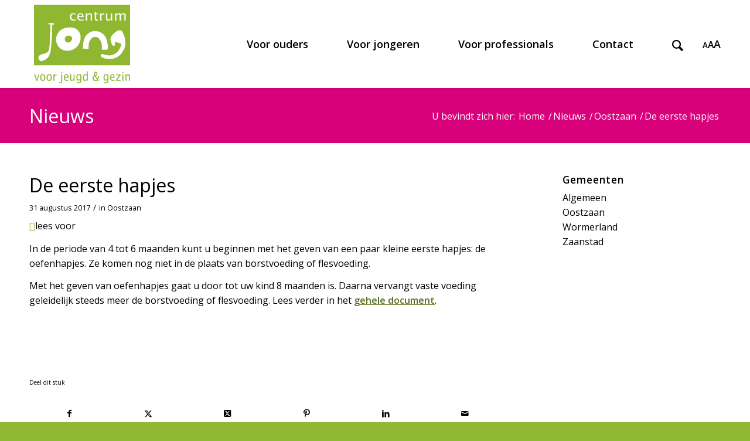

--- FILE ---
content_type: text/html; charset=UTF-8
request_url: https://www.centrumjong.nl/de-eerste-hapjes/
body_size: 12755
content:
<!DOCTYPE html>
<html lang="nl-NL" class="html_stretched responsive av-preloader-disabled  html_header_top html_logo_left html_main_nav_header html_menu_right html_custom html_header_sticky html_header_shrinking_disabled html_mobile_menu_tablet html_header_searchicon html_content_align_center html_header_unstick_top html_header_stretch_disabled html_minimal_header html_minimal_header_shadow html_av-submenu-hidden html_av-submenu-display-click html_av-overlay-side html_av-overlay-side-classic html_av-submenu-clone html_entry_id_453 av-cookies-no-cookie-consent av-no-preview av-default-lightbox html_text_menu_active av-mobile-menu-switch-default">
<head>
<meta charset="UTF-8" />


<!-- mobile setting -->
<meta name="viewport" content="width=device-width, initial-scale=1">

<!-- Scripts/CSS and wp_head hook -->
<meta name='robots' content='index, follow, max-image-preview:large, max-snippet:-1, max-video-preview:-1' />
	<style>img:is([sizes="auto" i], [sizes^="auto," i]) { contain-intrinsic-size: 3000px 1500px }</style>
	
	<!-- This site is optimized with the Yoast SEO plugin v26.7 - https://yoast.com/wordpress/plugins/seo/ -->
	<title>De eerste hapjes - Centrum Jong</title>
	<link rel="canonical" href="https://www.centrumjong.nl/de-eerste-hapjes/" />
	<meta property="og:locale" content="nl_NL" />
	<meta property="og:type" content="article" />
	<meta property="og:title" content="De eerste hapjes - Centrum Jong" />
	<meta property="og:description" content="In de periode van 4 tot 6 maanden kunt u beginnen met het geven van een paar kleine eerste hapjes: de oefenhapjes. Ze komen nog niet in de plaats van borstvoeding of flesvoeding. Lees verder De eerste hapjes" />
	<meta property="og:url" content="https://www.centrumjong.nl/de-eerste-hapjes/" />
	<meta property="og:site_name" content="Centrum Jong" />
	<meta property="article:published_time" content="2017-08-30T22:00:00+00:00" />
	<meta property="article:modified_time" content="2018-09-18T15:27:02+00:00" />
	<meta name="author" content="sowmedia" />
	<meta name="twitter:card" content="summary_large_image" />
	<meta name="twitter:label1" content="Geschreven door" />
	<meta name="twitter:data1" content="sowmedia" />
	<script type="application/ld+json" class="yoast-schema-graph">{"@context":"https://schema.org","@graph":[{"@type":"Article","@id":"https://www.centrumjong.nl/de-eerste-hapjes/#article","isPartOf":{"@id":"https://www.centrumjong.nl/de-eerste-hapjes/"},"author":{"name":"sowmedia","@id":"https://www.centrumjong.nl/#/schema/person/650dd95acc62dcaa5e8bdb229aad78fa"},"headline":"De eerste hapjes","datePublished":"2017-08-30T22:00:00+00:00","dateModified":"2018-09-18T15:27:02+00:00","mainEntityOfPage":{"@id":"https://www.centrumjong.nl/de-eerste-hapjes/"},"wordCount":64,"articleSection":["Oostzaan"],"inLanguage":"nl-NL"},{"@type":"WebPage","@id":"https://www.centrumjong.nl/de-eerste-hapjes/","url":"https://www.centrumjong.nl/de-eerste-hapjes/","name":"De eerste hapjes - Centrum Jong","isPartOf":{"@id":"https://www.centrumjong.nl/#website"},"datePublished":"2017-08-30T22:00:00+00:00","dateModified":"2018-09-18T15:27:02+00:00","author":{"@id":"https://www.centrumjong.nl/#/schema/person/650dd95acc62dcaa5e8bdb229aad78fa"},"breadcrumb":{"@id":"https://www.centrumjong.nl/de-eerste-hapjes/#breadcrumb"},"inLanguage":"nl-NL","potentialAction":[{"@type":"ReadAction","target":["https://www.centrumjong.nl/de-eerste-hapjes/"]}]},{"@type":"BreadcrumbList","@id":"https://www.centrumjong.nl/de-eerste-hapjes/#breadcrumb","itemListElement":[{"@type":"ListItem","position":1,"name":"Home","item":"https://www.centrumjong.nl/home/"},{"@type":"ListItem","position":2,"name":"De eerste hapjes"}]},{"@type":"WebSite","@id":"https://www.centrumjong.nl/#website","url":"https://www.centrumjong.nl/","name":"Centrum Jong","description":"","potentialAction":[{"@type":"SearchAction","target":{"@type":"EntryPoint","urlTemplate":"https://www.centrumjong.nl/?s={search_term_string}"},"query-input":{"@type":"PropertyValueSpecification","valueRequired":true,"valueName":"search_term_string"}}],"inLanguage":"nl-NL"},{"@type":"Person","@id":"https://www.centrumjong.nl/#/schema/person/650dd95acc62dcaa5e8bdb229aad78fa","name":"sowmedia","image":{"@type":"ImageObject","inLanguage":"nl-NL","@id":"https://www.centrumjong.nl/#/schema/person/image/","url":"https://secure.gravatar.com/avatar/b95b1b5df6822223b2d7ad6fc632b8ce18523cd4a65744f08673db9673531a5a?s=96&d=mm&r=g","contentUrl":"https://secure.gravatar.com/avatar/b95b1b5df6822223b2d7ad6fc632b8ce18523cd4a65744f08673db9673531a5a?s=96&d=mm&r=g","caption":"sowmedia"},"description":"WordPress internetbureau Sowmedia uit Rotterdam ontwikkelt, host en beheert WordPress websites voor kleine ondernemers tot beursgenoteerde multinationals. Ze houden WordPress websites up-to-date en helpen bij de doorontwikkeling.","sameAs":["https://www.sowmedia.nl/"],"url":"https://www.centrumjong.nl/author/sowmedia/"}]}</script>
	<!-- / Yoast SEO plugin. -->


<link rel="alternate" type="application/rss+xml" title="Centrum Jong &raquo; feed" href="https://www.centrumjong.nl/feed/" />
<link rel="alternate" type="application/rss+xml" title="Centrum Jong &raquo; reacties feed" href="https://www.centrumjong.nl/comments/feed/" />
<link rel="alternate" type="application/rss+xml" title="Centrum Jong &raquo; De eerste hapjes reacties feed" href="https://www.centrumjong.nl/de-eerste-hapjes/feed/" />

<!-- google webfont font replacement -->

			<script type='text/javascript'>

				(function() {

					/*	check if webfonts are disabled by user setting via cookie - or user must opt in.	*/
					var html = document.getElementsByTagName('html')[0];
					var cookie_check = html.className.indexOf('av-cookies-needs-opt-in') >= 0 || html.className.indexOf('av-cookies-can-opt-out') >= 0;
					var allow_continue = true;
					var silent_accept_cookie = html.className.indexOf('av-cookies-user-silent-accept') >= 0;

					if( cookie_check && ! silent_accept_cookie )
					{
						if( ! document.cookie.match(/aviaCookieConsent/) || html.className.indexOf('av-cookies-session-refused') >= 0 )
						{
							allow_continue = false;
						}
						else
						{
							if( ! document.cookie.match(/aviaPrivacyRefuseCookiesHideBar/) )
							{
								allow_continue = false;
							}
							else if( ! document.cookie.match(/aviaPrivacyEssentialCookiesEnabled/) )
							{
								allow_continue = false;
							}
							else if( document.cookie.match(/aviaPrivacyGoogleWebfontsDisabled/) )
							{
								allow_continue = false;
							}
						}
					}

					if( allow_continue )
					{
						var f = document.createElement('link');

						f.type 	= 'text/css';
						f.rel 	= 'stylesheet';
						f.href 	= 'https://fonts.googleapis.com/css?family=Open+Sans:400,600&display=auto';
						f.id 	= 'avia-google-webfont';

						document.getElementsByTagName('head')[0].appendChild(f);
					}
				})();

			</script>
			<link rel='stylesheet' id='wp-block-library-css' href='https://www.centrumjong.nl/wp-includes/css/dist/block-library/style.min.css?ver=a298cb3f9fe2d47d196b9b97ea67bc10' type='text/css' media='all' />
<style id='collapsing-categories-style-inline-css' type='text/css'>


</style>
<style id='global-styles-inline-css' type='text/css'>
:root{--wp--preset--aspect-ratio--square: 1;--wp--preset--aspect-ratio--4-3: 4/3;--wp--preset--aspect-ratio--3-4: 3/4;--wp--preset--aspect-ratio--3-2: 3/2;--wp--preset--aspect-ratio--2-3: 2/3;--wp--preset--aspect-ratio--16-9: 16/9;--wp--preset--aspect-ratio--9-16: 9/16;--wp--preset--color--black: #000000;--wp--preset--color--cyan-bluish-gray: #abb8c3;--wp--preset--color--white: #ffffff;--wp--preset--color--pale-pink: #f78da7;--wp--preset--color--vivid-red: #cf2e2e;--wp--preset--color--luminous-vivid-orange: #ff6900;--wp--preset--color--luminous-vivid-amber: #fcb900;--wp--preset--color--light-green-cyan: #7bdcb5;--wp--preset--color--vivid-green-cyan: #00d084;--wp--preset--color--pale-cyan-blue: #8ed1fc;--wp--preset--color--vivid-cyan-blue: #0693e3;--wp--preset--color--vivid-purple: #9b51e0;--wp--preset--color--metallic-red: #b02b2c;--wp--preset--color--maximum-yellow-red: #edae44;--wp--preset--color--yellow-sun: #eeee22;--wp--preset--color--palm-leaf: #83a846;--wp--preset--color--aero: #7bb0e7;--wp--preset--color--old-lavender: #745f7e;--wp--preset--color--steel-teal: #5f8789;--wp--preset--color--raspberry-pink: #d65799;--wp--preset--color--medium-turquoise: #4ecac2;--wp--preset--gradient--vivid-cyan-blue-to-vivid-purple: linear-gradient(135deg,rgba(6,147,227,1) 0%,rgb(155,81,224) 100%);--wp--preset--gradient--light-green-cyan-to-vivid-green-cyan: linear-gradient(135deg,rgb(122,220,180) 0%,rgb(0,208,130) 100%);--wp--preset--gradient--luminous-vivid-amber-to-luminous-vivid-orange: linear-gradient(135deg,rgba(252,185,0,1) 0%,rgba(255,105,0,1) 100%);--wp--preset--gradient--luminous-vivid-orange-to-vivid-red: linear-gradient(135deg,rgba(255,105,0,1) 0%,rgb(207,46,46) 100%);--wp--preset--gradient--very-light-gray-to-cyan-bluish-gray: linear-gradient(135deg,rgb(238,238,238) 0%,rgb(169,184,195) 100%);--wp--preset--gradient--cool-to-warm-spectrum: linear-gradient(135deg,rgb(74,234,220) 0%,rgb(151,120,209) 20%,rgb(207,42,186) 40%,rgb(238,44,130) 60%,rgb(251,105,98) 80%,rgb(254,248,76) 100%);--wp--preset--gradient--blush-light-purple: linear-gradient(135deg,rgb(255,206,236) 0%,rgb(152,150,240) 100%);--wp--preset--gradient--blush-bordeaux: linear-gradient(135deg,rgb(254,205,165) 0%,rgb(254,45,45) 50%,rgb(107,0,62) 100%);--wp--preset--gradient--luminous-dusk: linear-gradient(135deg,rgb(255,203,112) 0%,rgb(199,81,192) 50%,rgb(65,88,208) 100%);--wp--preset--gradient--pale-ocean: linear-gradient(135deg,rgb(255,245,203) 0%,rgb(182,227,212) 50%,rgb(51,167,181) 100%);--wp--preset--gradient--electric-grass: linear-gradient(135deg,rgb(202,248,128) 0%,rgb(113,206,126) 100%);--wp--preset--gradient--midnight: linear-gradient(135deg,rgb(2,3,129) 0%,rgb(40,116,252) 100%);--wp--preset--font-size--small: 1rem;--wp--preset--font-size--medium: 1.125rem;--wp--preset--font-size--large: 1.75rem;--wp--preset--font-size--x-large: clamp(1.75rem, 3vw, 2.25rem);--wp--preset--spacing--20: 0.44rem;--wp--preset--spacing--30: 0.67rem;--wp--preset--spacing--40: 1rem;--wp--preset--spacing--50: 1.5rem;--wp--preset--spacing--60: 2.25rem;--wp--preset--spacing--70: 3.38rem;--wp--preset--spacing--80: 5.06rem;--wp--preset--shadow--natural: 6px 6px 9px rgba(0, 0, 0, 0.2);--wp--preset--shadow--deep: 12px 12px 50px rgba(0, 0, 0, 0.4);--wp--preset--shadow--sharp: 6px 6px 0px rgba(0, 0, 0, 0.2);--wp--preset--shadow--outlined: 6px 6px 0px -3px rgba(255, 255, 255, 1), 6px 6px rgba(0, 0, 0, 1);--wp--preset--shadow--crisp: 6px 6px 0px rgba(0, 0, 0, 1);}:root { --wp--style--global--content-size: 800px;--wp--style--global--wide-size: 1130px; }:where(body) { margin: 0; }.wp-site-blocks > .alignleft { float: left; margin-right: 2em; }.wp-site-blocks > .alignright { float: right; margin-left: 2em; }.wp-site-blocks > .aligncenter { justify-content: center; margin-left: auto; margin-right: auto; }:where(.is-layout-flex){gap: 0.5em;}:where(.is-layout-grid){gap: 0.5em;}.is-layout-flow > .alignleft{float: left;margin-inline-start: 0;margin-inline-end: 2em;}.is-layout-flow > .alignright{float: right;margin-inline-start: 2em;margin-inline-end: 0;}.is-layout-flow > .aligncenter{margin-left: auto !important;margin-right: auto !important;}.is-layout-constrained > .alignleft{float: left;margin-inline-start: 0;margin-inline-end: 2em;}.is-layout-constrained > .alignright{float: right;margin-inline-start: 2em;margin-inline-end: 0;}.is-layout-constrained > .aligncenter{margin-left: auto !important;margin-right: auto !important;}.is-layout-constrained > :where(:not(.alignleft):not(.alignright):not(.alignfull)){max-width: var(--wp--style--global--content-size);margin-left: auto !important;margin-right: auto !important;}.is-layout-constrained > .alignwide{max-width: var(--wp--style--global--wide-size);}body .is-layout-flex{display: flex;}.is-layout-flex{flex-wrap: wrap;align-items: center;}.is-layout-flex > :is(*, div){margin: 0;}body .is-layout-grid{display: grid;}.is-layout-grid > :is(*, div){margin: 0;}body{padding-top: 0px;padding-right: 0px;padding-bottom: 0px;padding-left: 0px;}a:where(:not(.wp-element-button)){text-decoration: underline;}:root :where(.wp-element-button, .wp-block-button__link){background-color: #32373c;border-width: 0;color: #fff;font-family: inherit;font-size: inherit;line-height: inherit;padding: calc(0.667em + 2px) calc(1.333em + 2px);text-decoration: none;}.has-black-color{color: var(--wp--preset--color--black) !important;}.has-cyan-bluish-gray-color{color: var(--wp--preset--color--cyan-bluish-gray) !important;}.has-white-color{color: var(--wp--preset--color--white) !important;}.has-pale-pink-color{color: var(--wp--preset--color--pale-pink) !important;}.has-vivid-red-color{color: var(--wp--preset--color--vivid-red) !important;}.has-luminous-vivid-orange-color{color: var(--wp--preset--color--luminous-vivid-orange) !important;}.has-luminous-vivid-amber-color{color: var(--wp--preset--color--luminous-vivid-amber) !important;}.has-light-green-cyan-color{color: var(--wp--preset--color--light-green-cyan) !important;}.has-vivid-green-cyan-color{color: var(--wp--preset--color--vivid-green-cyan) !important;}.has-pale-cyan-blue-color{color: var(--wp--preset--color--pale-cyan-blue) !important;}.has-vivid-cyan-blue-color{color: var(--wp--preset--color--vivid-cyan-blue) !important;}.has-vivid-purple-color{color: var(--wp--preset--color--vivid-purple) !important;}.has-metallic-red-color{color: var(--wp--preset--color--metallic-red) !important;}.has-maximum-yellow-red-color{color: var(--wp--preset--color--maximum-yellow-red) !important;}.has-yellow-sun-color{color: var(--wp--preset--color--yellow-sun) !important;}.has-palm-leaf-color{color: var(--wp--preset--color--palm-leaf) !important;}.has-aero-color{color: var(--wp--preset--color--aero) !important;}.has-old-lavender-color{color: var(--wp--preset--color--old-lavender) !important;}.has-steel-teal-color{color: var(--wp--preset--color--steel-teal) !important;}.has-raspberry-pink-color{color: var(--wp--preset--color--raspberry-pink) !important;}.has-medium-turquoise-color{color: var(--wp--preset--color--medium-turquoise) !important;}.has-black-background-color{background-color: var(--wp--preset--color--black) !important;}.has-cyan-bluish-gray-background-color{background-color: var(--wp--preset--color--cyan-bluish-gray) !important;}.has-white-background-color{background-color: var(--wp--preset--color--white) !important;}.has-pale-pink-background-color{background-color: var(--wp--preset--color--pale-pink) !important;}.has-vivid-red-background-color{background-color: var(--wp--preset--color--vivid-red) !important;}.has-luminous-vivid-orange-background-color{background-color: var(--wp--preset--color--luminous-vivid-orange) !important;}.has-luminous-vivid-amber-background-color{background-color: var(--wp--preset--color--luminous-vivid-amber) !important;}.has-light-green-cyan-background-color{background-color: var(--wp--preset--color--light-green-cyan) !important;}.has-vivid-green-cyan-background-color{background-color: var(--wp--preset--color--vivid-green-cyan) !important;}.has-pale-cyan-blue-background-color{background-color: var(--wp--preset--color--pale-cyan-blue) !important;}.has-vivid-cyan-blue-background-color{background-color: var(--wp--preset--color--vivid-cyan-blue) !important;}.has-vivid-purple-background-color{background-color: var(--wp--preset--color--vivid-purple) !important;}.has-metallic-red-background-color{background-color: var(--wp--preset--color--metallic-red) !important;}.has-maximum-yellow-red-background-color{background-color: var(--wp--preset--color--maximum-yellow-red) !important;}.has-yellow-sun-background-color{background-color: var(--wp--preset--color--yellow-sun) !important;}.has-palm-leaf-background-color{background-color: var(--wp--preset--color--palm-leaf) !important;}.has-aero-background-color{background-color: var(--wp--preset--color--aero) !important;}.has-old-lavender-background-color{background-color: var(--wp--preset--color--old-lavender) !important;}.has-steel-teal-background-color{background-color: var(--wp--preset--color--steel-teal) !important;}.has-raspberry-pink-background-color{background-color: var(--wp--preset--color--raspberry-pink) !important;}.has-medium-turquoise-background-color{background-color: var(--wp--preset--color--medium-turquoise) !important;}.has-black-border-color{border-color: var(--wp--preset--color--black) !important;}.has-cyan-bluish-gray-border-color{border-color: var(--wp--preset--color--cyan-bluish-gray) !important;}.has-white-border-color{border-color: var(--wp--preset--color--white) !important;}.has-pale-pink-border-color{border-color: var(--wp--preset--color--pale-pink) !important;}.has-vivid-red-border-color{border-color: var(--wp--preset--color--vivid-red) !important;}.has-luminous-vivid-orange-border-color{border-color: var(--wp--preset--color--luminous-vivid-orange) !important;}.has-luminous-vivid-amber-border-color{border-color: var(--wp--preset--color--luminous-vivid-amber) !important;}.has-light-green-cyan-border-color{border-color: var(--wp--preset--color--light-green-cyan) !important;}.has-vivid-green-cyan-border-color{border-color: var(--wp--preset--color--vivid-green-cyan) !important;}.has-pale-cyan-blue-border-color{border-color: var(--wp--preset--color--pale-cyan-blue) !important;}.has-vivid-cyan-blue-border-color{border-color: var(--wp--preset--color--vivid-cyan-blue) !important;}.has-vivid-purple-border-color{border-color: var(--wp--preset--color--vivid-purple) !important;}.has-metallic-red-border-color{border-color: var(--wp--preset--color--metallic-red) !important;}.has-maximum-yellow-red-border-color{border-color: var(--wp--preset--color--maximum-yellow-red) !important;}.has-yellow-sun-border-color{border-color: var(--wp--preset--color--yellow-sun) !important;}.has-palm-leaf-border-color{border-color: var(--wp--preset--color--palm-leaf) !important;}.has-aero-border-color{border-color: var(--wp--preset--color--aero) !important;}.has-old-lavender-border-color{border-color: var(--wp--preset--color--old-lavender) !important;}.has-steel-teal-border-color{border-color: var(--wp--preset--color--steel-teal) !important;}.has-raspberry-pink-border-color{border-color: var(--wp--preset--color--raspberry-pink) !important;}.has-medium-turquoise-border-color{border-color: var(--wp--preset--color--medium-turquoise) !important;}.has-vivid-cyan-blue-to-vivid-purple-gradient-background{background: var(--wp--preset--gradient--vivid-cyan-blue-to-vivid-purple) !important;}.has-light-green-cyan-to-vivid-green-cyan-gradient-background{background: var(--wp--preset--gradient--light-green-cyan-to-vivid-green-cyan) !important;}.has-luminous-vivid-amber-to-luminous-vivid-orange-gradient-background{background: var(--wp--preset--gradient--luminous-vivid-amber-to-luminous-vivid-orange) !important;}.has-luminous-vivid-orange-to-vivid-red-gradient-background{background: var(--wp--preset--gradient--luminous-vivid-orange-to-vivid-red) !important;}.has-very-light-gray-to-cyan-bluish-gray-gradient-background{background: var(--wp--preset--gradient--very-light-gray-to-cyan-bluish-gray) !important;}.has-cool-to-warm-spectrum-gradient-background{background: var(--wp--preset--gradient--cool-to-warm-spectrum) !important;}.has-blush-light-purple-gradient-background{background: var(--wp--preset--gradient--blush-light-purple) !important;}.has-blush-bordeaux-gradient-background{background: var(--wp--preset--gradient--blush-bordeaux) !important;}.has-luminous-dusk-gradient-background{background: var(--wp--preset--gradient--luminous-dusk) !important;}.has-pale-ocean-gradient-background{background: var(--wp--preset--gradient--pale-ocean) !important;}.has-electric-grass-gradient-background{background: var(--wp--preset--gradient--electric-grass) !important;}.has-midnight-gradient-background{background: var(--wp--preset--gradient--midnight) !important;}.has-small-font-size{font-size: var(--wp--preset--font-size--small) !important;}.has-medium-font-size{font-size: var(--wp--preset--font-size--medium) !important;}.has-large-font-size{font-size: var(--wp--preset--font-size--large) !important;}.has-x-large-font-size{font-size: var(--wp--preset--font-size--x-large) !important;}
:where(.wp-block-post-template.is-layout-flex){gap: 1.25em;}:where(.wp-block-post-template.is-layout-grid){gap: 1.25em;}
:where(.wp-block-columns.is-layout-flex){gap: 2em;}:where(.wp-block-columns.is-layout-grid){gap: 2em;}
:root :where(.wp-block-pullquote){font-size: 1.5em;line-height: 1.6;}
</style>
<link rel='stylesheet' id='sowmedia-posttemplates-css' href='https://www.centrumjong.nl/wp-content/uploads/lessify-cache/sowmedia-posttemplates.css?ver=1713772298' type='text/css' media='all' />
<link rel='stylesheet' id='wpa-style-css' href='https://www.centrumjong.nl/wp-content/plugins/wp-accessibility/css/wpa-style.css?ver=2.2.6' type='text/css' media='all' />
<style id='wpa-style-inline-css' type='text/css'>
:root { --admin-bar-top : 7px; }
</style>
<link rel='stylesheet' id='searchwp-forms-css' href='https://www.centrumjong.nl/wp-content/plugins/searchwp/assets/css/frontend/search-forms.min.css?ver=4.5.6' type='text/css' media='all' />
<link rel='stylesheet' id='enfold-plus-styles-css' href='https://www.centrumjong.nl/wp-content/plugins/enfold-plus/assets/css/enfold-plus.min.css' type='text/css' media='all' />
<link rel='stylesheet' id='avia-merged-styles-css' href='https://www.centrumjong.nl/wp-content/uploads/dynamic_avia/avia-merged-styles-68b64a99ab1eb41cf418732501830624---69643ba1be749.css' type='text/css' media='all' />
<link rel='stylesheet' id='less-style-css' href='https://www.centrumjong.nl/wp-content/uploads/lessify-cache/less-style.css?ver=1711445930' type='text/css' media='all' />
<script type="text/javascript" src="https://www.centrumjong.nl/wp-includes/js/jquery/jquery.min.js?ver=3.7.1" id="jquery-core-js"></script>
<script type="text/javascript" src="https://www.centrumjong.nl/wp-includes/js/jquery/jquery-migrate.min.js?ver=3.4.1" id="jquery-migrate-js"></script>
<script type="text/javascript" src="https://www.centrumjong.nl/wp-content/uploads/dynamic_avia/avia-head-scripts-a54dfd12c44c37e59937716eccb9e1a4---69643ba1abac6.js" id="avia-head-scripts-js"></script>
<script type="text/javascript" src="https://www.centrumjong.nl/wp-content/themes/enfold-child/assets/js/fluidtextresizer.js?ver=1.0" id="fluidtextresizer-js"></script>
<script type="text/javascript" src="https://www.centrumjong.nl/wp-content/themes/enfold-child/assets/js/youtube-ratiofix.js?ver=1.0" id="youtube-ratiofix-js"></script>
<link rel="https://api.w.org/" href="https://www.centrumjong.nl/wp-json/" /><link rel="alternate" title="JSON" type="application/json" href="https://www.centrumjong.nl/wp-json/wp/v2/posts/453" />
<link rel='shortlink' href='https://www.centrumjong.nl/?p=453' />
<link rel="alternate" title="oEmbed (JSON)" type="application/json+oembed" href="https://www.centrumjong.nl/wp-json/oembed/1.0/embed?url=https%3A%2F%2Fwww.centrumjong.nl%2Fde-eerste-hapjes%2F" />
<link rel="alternate" title="oEmbed (XML)" type="text/xml+oembed" href="https://www.centrumjong.nl/wp-json/oembed/1.0/embed?url=https%3A%2F%2Fwww.centrumjong.nl%2Fde-eerste-hapjes%2F&#038;format=xml" />
<script type="text/javascript" src="//f1-eu.readspeaker.com/script/10215/webReader/webReader.js?pids=wr"></script>
<!-- Google tag (gtag.js) --> 
<script async src="https://www.googletagmanager.com/gtag/js?id=G-CL4J3Z6374"></script> <script> window.dataLayer = window.dataLayer || []; function gtag(){dataLayer.push(arguments);} gtag('js', new Date()); gtag('config', 'G-CL4J3Z6374'); </script>
<!-- end Google tag (gtag.js) -->
<link rel="profile" href="https://gmpg.org/xfn/11" />
<link rel="alternate" type="application/rss+xml" title="Centrum Jong RSS2 Feed" href="https://www.centrumjong.nl/feed/" />
<link rel="pingback" href="https://www.centrumjong.nl/xmlrpc.php" />

<style type='text/css' media='screen'>
 #top #header_main > .container, #top #header_main > .container .main_menu  .av-main-nav > li > a, #top #header_main #menu-item-shop .cart_dropdown_link{ height:150px; line-height: 150px; }
 .html_top_nav_header .av-logo-container{ height:150px;  }
 .html_header_top.html_header_sticky #top #wrap_all #main{ padding-top:150px; } 
</style>
<!--[if lt IE 9]><script src="https://www.centrumjong.nl/wp-content/themes/enfold/js/html5shiv.js"></script><![endif]-->


<!-- To speed up the rendering and to display the site as fast as possible to the user we include some styles and scripts for above the fold content inline -->
<script type="text/javascript">'use strict';var avia_is_mobile=!1;if(/Android|webOS|iPhone|iPad|iPod|BlackBerry|IEMobile|Opera Mini/i.test(navigator.userAgent)&&'ontouchstart' in document.documentElement){avia_is_mobile=!0;document.documentElement.className+=' avia_mobile '}
else{document.documentElement.className+=' avia_desktop '};document.documentElement.className+=' js_active ';(function(){var e=['-webkit-','-moz-','-ms-',''],n='',o=!1,a=!1;for(var t in e){if(e[t]+'transform' in document.documentElement.style){o=!0;n=e[t]+'transform'};if(e[t]+'perspective' in document.documentElement.style){a=!0}};if(o){document.documentElement.className+=' avia_transform '};if(a){document.documentElement.className+=' avia_transform3d '};if(typeof document.getElementsByClassName=='function'&&typeof document.documentElement.getBoundingClientRect=='function'&&avia_is_mobile==!1){if(n&&window.innerHeight>0){setTimeout(function(){var e=0,o={},a=0,t=document.getElementsByClassName('av-parallax'),i=window.pageYOffset||document.documentElement.scrollTop;for(e=0;e<t.length;e++){t[e].style.top='0px';o=t[e].getBoundingClientRect();a=Math.ceil((window.innerHeight+i-o.top)*0.3);t[e].style[n]='translate(0px, '+a+'px)';t[e].style.top='auto';t[e].className+=' enabled-parallax '}},50)}}})();</script>		<style type="text/css" id="wp-custom-css">
			.av-magazine .av-magazine-content {
    font-size: 16px;
    line-height: 1.5em;
}
.leftside {float:left;}
.rightside {float:right;}
.breedteside {width:275px;}
#top #opvoedinformatie .avia-image-container .avia_image {height: 150px;}

._yesNoGroup_17nf0_1 {
    display: flex;
    flex-wrap: wrap;
    gap: 1rem;
}
._inputRadio_14rgc_1 {
		display: flex;
    position: relative;	
}
._inputRadio_14rgc_1 label {
		padding: 10px;
}		</style>
		<style type="text/css">
		@font-face {font-family: 'entypo-fontello'; font-weight: normal; font-style: normal; font-display: auto;
		src: url('https://www.centrumjong.nl/wp-content/themes/enfold/config-templatebuilder/avia-template-builder/assets/fonts/entypo-fontello.woff2') format('woff2'),
		url('https://www.centrumjong.nl/wp-content/themes/enfold/config-templatebuilder/avia-template-builder/assets/fonts/entypo-fontello.woff') format('woff'),
		url('https://www.centrumjong.nl/wp-content/themes/enfold/config-templatebuilder/avia-template-builder/assets/fonts/entypo-fontello.ttf') format('truetype'),
		url('https://www.centrumjong.nl/wp-content/themes/enfold/config-templatebuilder/avia-template-builder/assets/fonts/entypo-fontello.svg#entypo-fontello') format('svg'),
		url('https://www.centrumjong.nl/wp-content/themes/enfold/config-templatebuilder/avia-template-builder/assets/fonts/entypo-fontello.eot'),
		url('https://www.centrumjong.nl/wp-content/themes/enfold/config-templatebuilder/avia-template-builder/assets/fonts/entypo-fontello.eot?#iefix') format('embedded-opentype');
		} #top .avia-font-entypo-fontello, body .avia-font-entypo-fontello, html body [data-av_iconfont='entypo-fontello']:before{ font-family: 'entypo-fontello'; }
		
		@font-face {font-family: 'flaticon'; font-weight: normal; font-style: normal; font-display: auto;
		src: url('https://www.centrumjong.nl/wp-content/uploads/avia_fonts/flaticon/flaticon.woff2') format('woff2'),
		url('https://www.centrumjong.nl/wp-content/uploads/avia_fonts/flaticon/flaticon.woff') format('woff'),
		url('https://www.centrumjong.nl/wp-content/uploads/avia_fonts/flaticon/flaticon.ttf') format('truetype'),
		url('https://www.centrumjong.nl/wp-content/uploads/avia_fonts/flaticon/flaticon.svg#flaticon') format('svg'),
		url('https://www.centrumjong.nl/wp-content/uploads/avia_fonts/flaticon/flaticon.eot'),
		url('https://www.centrumjong.nl/wp-content/uploads/avia_fonts/flaticon/flaticon.eot?#iefix') format('embedded-opentype');
		} #top .avia-font-flaticon, body .avia-font-flaticon, html body [data-av_iconfont='flaticon']:before{ font-family: 'flaticon'; }
		
		@font-face {font-family: 'centrum-jong-lifecycle'; font-weight: normal; font-style: normal; font-display: auto;
		src: url('https://www.centrumjong.nl/wp-content/uploads/avia_fonts/centrum-jong-lifecycle/centrum-jong-lifecycle.woff2') format('woff2'),
		url('https://www.centrumjong.nl/wp-content/uploads/avia_fonts/centrum-jong-lifecycle/centrum-jong-lifecycle.woff') format('woff'),
		url('https://www.centrumjong.nl/wp-content/uploads/avia_fonts/centrum-jong-lifecycle/centrum-jong-lifecycle.ttf') format('truetype'),
		url('https://www.centrumjong.nl/wp-content/uploads/avia_fonts/centrum-jong-lifecycle/centrum-jong-lifecycle.svg#centrum-jong-lifecycle') format('svg'),
		url('https://www.centrumjong.nl/wp-content/uploads/avia_fonts/centrum-jong-lifecycle/centrum-jong-lifecycle.eot'),
		url('https://www.centrumjong.nl/wp-content/uploads/avia_fonts/centrum-jong-lifecycle/centrum-jong-lifecycle.eot?#iefix') format('embedded-opentype');
		} #top .avia-font-centrum-jong-lifecycle, body .avia-font-centrum-jong-lifecycle, html body [data-av_iconfont='centrum-jong-lifecycle']:before{ font-family: 'centrum-jong-lifecycle'; }
		</style>

<!--
Debugging Info for Theme support: 

Theme: Enfold
Version: 5.6.10
Installed: enfold
AviaFramework Version: 5.6
AviaBuilder Version: 5.3
aviaElementManager Version: 1.0.1
- - - - - - - - - - -
ChildTheme: Design
ChildTheme Version: 0.1.0
ChildTheme Installed: enfold

- - - - - - - - - - -
ML:512-PU:49-PLA:30
WP:6.8.3
Compress: CSS:all theme files - JS:all theme files
Updates: enabled - deprecated Envato API - register Envato Token
PLAu:29
-->
</head>

<body id="top" class="wp-singular post-template-default single single-post postid-453 single-format-standard wp-theme-enfold wp-child-theme-enfold-child stretched no_sidebar_border rtl_columns av-curtain-numeric open_sans  wpa-excerpt avia-responsive-images-support" itemscope="itemscope" itemtype="https://schema.org/WebPage" >

	
	<div id='wrap_all'>

	
<header id='header' class='all_colors header_color light_bg_color  av_header_top av_logo_left av_main_nav_header av_menu_right av_custom av_header_sticky av_header_shrinking_disabled av_header_stretch_disabled av_mobile_menu_tablet av_header_searchicon av_header_unstick_top av_minimal_header av_minimal_header_shadow av_bottom_nav_disabled  av_header_border_disabled' data-av_shrink_factor='50' role="banner" itemscope="itemscope" itemtype="https://schema.org/WPHeader" >

		<div  id='header_main' class='container_wrap container_wrap_logo'>

        <div class='container av-logo-container'><div class='inner-container'><span class='logo avia-standard-logo'><a href='https://www.centrumjong.nl/' class='' aria-label='Centrum Jong' ><img src="https://www.centrumjong.nl/wp-content/uploads/2018/09/centrum-jong-voor-jeugd-en-gezin-1030x840.jpg" height="100" width="300" alt='Centrum Jong' title='' /></a></span><nav class='main_menu' data-selectname='Selecteer een pagina'  role="navigation" itemscope="itemscope" itemtype="https://schema.org/SiteNavigationElement" ><div class="avia-menu av-main-nav-wrap"><ul role="menu" class="menu av-main-nav" id="avia-menu"><li role="menuitem" id="menu-item-43" class="ouders menu-item menu-item-type-post_type menu-item-object-page menu-item-has-children menu-item-mega-parent  menu-item-top-level menu-item-top-level-1"><a href="https://www.centrumjong.nl/ouders/" itemprop="url" tabindex="0"><span class="avia-bullet"></span><span class="avia-menu-text">Voor ouders</span><span class="avia-menu-fx"><span class="avia-arrow-wrap"><span class="avia-arrow"></span></span></span></a>
<div class='avia_mega_div avia_mega2 six units'>

<ul class="sub-menu">
	<li role="menuitem" id="menu-item-992" class="menu-item menu-item-type-custom menu-item-object-custom menu-item-has-children avia_mega_menu_columns_2 three units  avia_mega_menu_columns_first">
	<ul class="sub-menu">
		<li role="menuitem" id="menu-item-15363" class="menu-item menu-item-type-post_type menu-item-object-page"><a href="https://www.centrumjong.nl/ouders/centrale-zorgverlener/" itemprop="url" tabindex="0"><span class="avia-bullet"></span><span class="avia-menu-text">Centrale Zorgverlener</span></a></li>
		<li role="menuitem" id="menu-item-2513" class="menu-item menu-item-type-post_type menu-item-object-page"><a href="https://www.centrumjong.nl/informatie-over-scheiding/" itemprop="url" tabindex="0"><span class="avia-bullet"></span><span class="avia-menu-text">Informatie over scheiding</span></a></li>
		<li role="menuitem" id="menu-item-2849" class="menu-item menu-item-type-custom menu-item-object-custom"><a href="https://www.centrumjong.nl/cj-locatie/" itemprop="url" tabindex="0"><span class="avia-bullet"></span><span class="avia-menu-text">Inloopspreekuur</span></a></li>
		<li role="menuitem" id="menu-item-189" class="menu-item menu-item-type-post_type menu-item-object-page"><a href="https://www.centrumjong.nl/ouders/wat-doet-jeugdgezondheidszorg/" itemprop="url" tabindex="0"><span class="avia-bullet"></span><span class="avia-menu-text">Jeugdgezondheidszorg</span></a></li>
		<li role="menuitem" id="menu-item-6768" class="menu-item menu-item-type-post_type menu-item-object-page"><a href="https://www.centrumjong.nl/ouders/jeugdteam/" itemprop="url" tabindex="0"><span class="avia-bullet"></span><span class="avia-menu-text">Jeugdteam</span></a></li>
		<li role="menuitem" id="menu-item-799" class="menu-item menu-item-type-post_type menu-item-object-page"><a href="https://www.centrumjong.nl/ouders/logopedie-spreekuur/" itemprop="url" tabindex="0"><span class="avia-bullet"></span><span class="avia-menu-text">Logopediespreekuur</span></a></li>
		<li role="menuitem" id="menu-item-10992" class="menu-item menu-item-type-custom menu-item-object-custom"><a href="https://www.centrumjong.nl/opvoedinformatie-2024/" itemprop="url" tabindex="0"><span class="avia-bullet"></span><span class="avia-menu-text">Opvoedinformatie</span></a></li>
		<li role="menuitem" id="menu-item-796" class="menu-item menu-item-type-post_type menu-item-object-page"><a href="https://www.centrumjong.nl/ouders/opvoedspreekuur/" itemprop="url" tabindex="0"><span class="avia-bullet"></span><span class="avia-menu-text">Opvoedspreekuur</span></a></li>
		<li role="menuitem" id="menu-item-187" class="menu-item menu-item-type-post_type menu-item-object-page"><a href="https://www.centrumjong.nl/ouders/specifiek-aanbod-per-gemeente/" itemprop="url" tabindex="0"><span class="avia-bullet"></span><span class="avia-menu-text">Specifiek aanbod in jouw gemeente</span></a></li>
		<li role="menuitem" id="menu-item-193" class="menu-item menu-item-type-post_type menu-item-object-page"><a href="https://www.centrumjong.nl/contact/" itemprop="url" tabindex="0"><span class="avia-bullet"></span><span class="avia-menu-text">Stel je vraag</span></a></li>
	</ul>
</li>
	<li role="menuitem" id="menu-item-993" class="menu-item menu-item-type-custom menu-item-object-custom menu-item-has-children avia_mega_menu_columns_2 three units avia_mega_menu_columns_last">
	<ul class="sub-menu">
		<li role="menuitem" id="menu-item-192" class="menu-item menu-item-type-custom menu-item-object-custom"><a href="https://www.opvoedspreekuur.nl/" itemprop="url" tabindex="0"><span class="avia-bullet"></span><span class="avia-menu-text">Maak afspraak opvoedspreekuur</span></a></li>
		<li role="menuitem" id="menu-item-1279" class="menu-item menu-item-type-custom menu-item-object-custom"><a href="https://ggdzw.opleidingsportaal.nl/" itemprop="url" tabindex="0"><span class="avia-bullet"></span><span class="avia-menu-text">Naar cursussen</span></a></li>
		<li role="menuitem" id="menu-item-190" class="menu-item menu-item-type-custom menu-item-object-custom"><a href="https://www.mijnkinddossier.nl/login/choice?disposition=59925028" itemprop="url" tabindex="0"><span class="avia-bullet"></span><span class="avia-menu-text">Naar MijnKinddossier</span></a></li>
	</ul>
</li>
</ul>

</div>
</li>
<li role="menuitem" id="menu-item-1009" class="menu-item menu-item-type-post_type menu-item-object-page menu-item-has-children menu-item-mega-parent  menu-item-top-level menu-item-top-level-2"><a href="https://www.centrumjong.nl/jongeren/" itemprop="url" tabindex="0"><span class="avia-bullet"></span><span class="avia-menu-text">Voor jongeren</span><span class="avia-menu-fx"><span class="avia-arrow-wrap"><span class="avia-arrow"></span></span></span></a>
<div class='avia_mega_div avia_mega1 three units'>

<ul class="sub-menu">
	<li role="menuitem" id="menu-item-1012" class="menu-item menu-item-type-custom menu-item-object-custom menu-item-has-children avia_mega_menu_columns_1 three units avia_mega_menu_columns_last avia_mega_menu_columns_first">
	<ul class="sub-menu">
		<li role="menuitem" id="menu-item-6798" class="menu-item menu-item-type-custom menu-item-object-custom"><a href="https://www.centrumjong.nl/jongeren/jeugdteam/" itemprop="url" tabindex="0"><span class="avia-bullet"></span><span class="avia-menu-text">Jeugdteam</span></a></li>
		<li role="menuitem" id="menu-item-1281" class="menu-item menu-item-type-custom menu-item-object-custom"><a href="https://ggdzw.opleidingsportaal.nl/jongerencursussen/" itemprop="url" tabindex="0"><span class="avia-bullet"></span><span class="avia-menu-text">Naar cursussen</span></a></li>
		<li role="menuitem" id="menu-item-921" class="menu-item menu-item-type-custom menu-item-object-custom"><a href="https://www.jouwggd.nl" itemprop="url" tabindex="0"><span class="avia-bullet"></span><span class="avia-menu-text">Naar JouwGGD</span></a></li>
		<li role="menuitem" id="menu-item-740" class="menu-item menu-item-type-post_type menu-item-object-page"><a href="https://www.centrumjong.nl/jongeren/activiteiten-per-gemeente/" itemprop="url" tabindex="0"><span class="avia-bullet"></span><span class="avia-menu-text">Specifiek aanbod in jouw gemeente</span></a></li>
	</ul>
</li>
</ul>

</div>
</li>
<li role="menuitem" id="menu-item-41" class="professionals menu-item menu-item-type-post_type menu-item-object-page menu-item-has-children menu-item-mega-parent  menu-item-top-level menu-item-top-level-3"><a href="https://www.centrumjong.nl/professionals/" itemprop="url" tabindex="0"><span class="avia-bullet"></span><span class="avia-menu-text">Voor professionals</span><span class="avia-menu-fx"><span class="avia-arrow-wrap"><span class="avia-arrow"></span></span></span></a>
<div class='avia_mega_div avia_mega1 three units'>

<ul class="sub-menu">
	<li role="menuitem" id="menu-item-1011" class="menu-item menu-item-type-custom menu-item-object-custom menu-item-has-children avia_mega_menu_columns_1 three units avia_mega_menu_columns_last avia_mega_menu_columns_first">
	<ul class="sub-menu">
		<li role="menuitem" id="menu-item-15378" class="menu-item menu-item-type-post_type menu-item-object-page"><a href="https://www.centrumjong.nl/professionals/centrale-zorgverlener/" itemprop="url" tabindex="0"><span class="avia-bullet"></span><span class="avia-menu-text">Centrale Zorgverlener</span></a></li>
		<li role="menuitem" id="menu-item-7312" class="menu-item menu-item-type-post_type menu-item-object-page"><a href="https://www.centrumjong.nl/professionals/intercollegiaal-consult-met-jeugdarts/" itemprop="url" tabindex="0"><span class="avia-bullet"></span><span class="avia-menu-text">Intercollegiaal consult met jeugdarts</span></a></li>
		<li role="menuitem" id="menu-item-6783" class="menu-item menu-item-type-post_type menu-item-object-page"><a href="https://www.centrumjong.nl/professionals/jeugdteam/" itemprop="url" tabindex="0"><span class="avia-bullet"></span><span class="avia-menu-text">Jeugdteam</span></a></li>
		<li role="menuitem" id="menu-item-1087" class="menu-item menu-item-type-post_type menu-item-object-page"><a href="https://www.centrumjong.nl/kortdurende-videohometraining/" itemprop="url" tabindex="0"><span class="avia-bullet"></span><span class="avia-menu-text">Kortdurende VideoHomeTraining</span></a></li>
		<li role="menuitem" id="menu-item-1280" class="menu-item menu-item-type-custom menu-item-object-custom"><a target="_blank" href="https://ggdzw.opleidingsportaal.nl/" itemprop="url" tabindex="0" rel="noopener"><span class="avia-bullet"></span><span class="avia-menu-text">Naar cursussen</span></a></li>
		<li role="menuitem" id="menu-item-741" class="menu-item menu-item-type-post_type menu-item-object-page"><a href="https://www.centrumjong.nl/professionals/activiteiten-per-gemeente/" itemprop="url" tabindex="0"><span class="avia-bullet"></span><span class="avia-menu-text">Specifiek aanbod in uw gemeente</span></a></li>
	</ul>
</li>
</ul>

</div>
</li>
<li role="menuitem" id="menu-item-58" class="contact menu-item menu-item-type-post_type menu-item-object-page menu-item-has-children menu-item-top-level menu-item-top-level-4"><a href="https://www.centrumjong.nl/contact/" itemprop="url" tabindex="0"><span class="avia-bullet"></span><span class="avia-menu-text">Contact</span><span class="avia-menu-fx"><span class="avia-arrow-wrap"><span class="avia-arrow"></span></span></span></a>


<ul class="sub-menu">
	<li role="menuitem" id="menu-item-411" class="menu-item menu-item-type-custom menu-item-object-custom"><a href="https://www.centrumjong.nl/cj-locatie/" itemprop="url" tabindex="0"><span class="avia-bullet"></span><span class="avia-menu-text">Alle locaties</span></a></li>
	<li role="menuitem" id="menu-item-410" class="menu-item menu-item-type-post_type menu-item-object-page"><a href="https://www.centrumjong.nl/contact/" itemprop="url" tabindex="0"><span class="avia-bullet"></span><span class="avia-menu-text">Contactformulier</span></a></li>
</ul>
</li>
<li id="menu-item-search" class="noMobile menu-item menu-item-search-dropdown menu-item-avia-special" role="menuitem"><a aria-label="Zoek" href="?s=" rel="nofollow" data-avia-search-tooltip="

&lt;form role=&quot;search&quot; action=&quot;https://www.centrumjong.nl/&quot; id=&quot;searchform&quot; method=&quot;get&quot; class=&quot;&quot;&gt;
	&lt;div&gt;
		&lt;input type=&quot;submit&quot; value=&quot;&quot; id=&quot;searchsubmit&quot; class=&quot;button avia-font-entypo-fontello&quot; /&gt;
		&lt;input type=&quot;text&quot; id=&quot;s&quot; name=&quot;s&quot; value=&quot;&quot; placeholder=&#039;Zoek&#039; /&gt;
			&lt;/div&gt;
&lt;/form&gt;
" aria-hidden='false' data-av_icon='' data-av_iconfont='entypo-fontello'><span class="avia_hidden_link_text">Zoek</span></a></li><li id="menu-item-fontsize" class="noMobile menu-item menu-item-avia-special">
							<a href="#bigger" title="Tekstgrootte aanpassen"><span class="fontsize-small">A</span><span class="fontsize-medium">A</span><span class="fontsize-large">A</span><span class="avia_hidden_link_text">Tekstgrootte aanpassen</span></a>
	        		   </li>
	        		   <script type="text/javascript">

var mytextsizer=new fluidtextresizer({
	controlsdiv: "menu-item-fontsize", //id of special div containing your resize controls. Enter "" if not defined
	targets: ["body"], //target elements to resize text within: ["selector1", "selector2", etc]
	levels: 3, //number of levels users can magnify (or shrink) text
	persist: "session", //enter "session" or "none"
	animate: 200 //animation duration of text resize. Enter 0 to disable
})

</script><li class="av-burger-menu-main menu-item-avia-special " role="menuitem">
	        			<a href="#" aria-label="Menu" aria-hidden="false">
							<span class="av-hamburger av-hamburger--spin av-js-hamburger">
								<span class="av-hamburger-box">
						          <span class="av-hamburger-inner"></span>
						          <strong>Menu</strong>
								</span>
							</span>
							<span class="avia_hidden_link_text">Menu</span>
						</a>
	        		   </li></ul></div></nav></div> </div> 
		<!-- end container_wrap-->
		</div>
<div class="header_bg"></div>
<!-- end header -->
</header>

	<div id='main' class='all_colors' data-scroll-offset='150'>

	<div class='stretch_full container_wrap alternate_color light_bg_color title_container entry-header'><div class='container'><h1 class='main-title entry-title'><a href='https://www.centrumjong.nl/nieuws/' rel='bookmark' title='Permanente Link: Nieuws'  itemprop="headline" >Nieuws</a></h1><div class="breadcrumb breadcrumbs avia-breadcrumbs"><div class="breadcrumb-trail" ><span class="trail-before"><span class="breadcrumb-title">U bevindt zich hier:</span></span> <span  itemscope="itemscope" itemtype="https://schema.org/BreadcrumbList" ><span  itemscope="itemscope" itemtype="https://schema.org/ListItem" itemprop="itemListElement" ><a itemprop="url" href="https://www.centrumjong.nl" title="Centrum Jong" rel="home" class="trail-begin"><span itemprop="name">Home</span></a><span itemprop="position" class="hidden">1</span></span></span> <span class="sep">/</span> <span  itemscope="itemscope" itemtype="https://schema.org/BreadcrumbList" ><span  itemscope="itemscope" itemtype="https://schema.org/ListItem" itemprop="itemListElement" ><a itemprop="url" href="https://www.centrumjong.nl/nieuws/" title="Nieuws"><span itemprop="name">Nieuws</span></a><span itemprop="position" class="hidden">2</span></span></span> <span class="sep">/</span> <span  itemscope="itemscope" itemtype="https://schema.org/BreadcrumbList" ><span  itemscope="itemscope" itemtype="https://schema.org/ListItem" itemprop="itemListElement" ><a itemprop="url" href="https://www.centrumjong.nl/category/oostzaan/"><span itemprop="name">Oostzaan</span></a><span itemprop="position" class="hidden">3</span></span></span> <span class="sep">/</span> <span class="trail-end">De eerste hapjes</span></div></div></div></div>
		<div class='container_wrap container_wrap_first main_color sidebar_right'>

			<div class='container template-blog template-single-blog '>

				<main class='content units av-content-small alpha  av-blog-meta-author-disabled av-blog-meta-comments-disabled av-blog-meta-html-info-disabled av-blog-meta-tag-disabled av-main-single'  role="main" itemscope="itemscope" itemtype="https://schema.org/Blog" >

					<article class="post-entry post-entry-type-standard post-entry-453 post-loop-1 post-parity-odd post-entry-last single-big  post-453 post type-post status-publish format-standard hentry category-oostzaan"  itemscope="itemscope" itemtype="https://schema.org/BlogPosting" itemprop="blogPost" ><div class="blog-meta"></div><div class='entry-content-wrapper clearfix standard-content'><header class="entry-content-header"><h1 class='post-title entry-title '  itemprop="headline" >De eerste hapjes<span class="post-format-icon minor-meta"></span></h1><span class="post-meta-infos"><time class="date-container minor-meta updated"  itemprop="datePublished" datetime="2017-08-31T00:00:00+02:00" >31 augustus 2017</time><span class="text-sep">/</span><span class="blog-categories minor-meta">in <a href="https://www.centrumjong.nl/category/oostzaan/" rel="tag">Oostzaan</a></span></span></header><div class="entry-content"  itemprop="text" ><!-- RS_MODULE_CODE_2.4.4 --><div id="readspeaker_button453" class="rs_skip rsbtn rs_preserve"><a class="rsbtn_play" title="Laat de tekst voorlezen met ReadSpeaker" accesskey="L" href="//app-eu.readspeaker.com/cgi-bin/rsent?customerid=10215&amp;lang=nl_nl&amp;readid=rspeak_read_453&amp;url=https%3A%2F%2Fwww.centrumjong.nl%2Fde-eerste-hapjes%2F">
        <span class="rsbtn_left rsimg rspart"><span class="rsbtn_text"><span>Lees Voor</span></span></span>
        <span class="rsbtn_right rsimg rsplay rspart"></span>
        </a></div><div id="rspeak_read_453"><p>In de periode van 4 tot 6 maanden kunt u beginnen met het geven van een paar kleine eerste hapjes: de oefenhapjes. Ze komen nog niet in de plaats van borstvoeding of flesvoeding.</p>
<p>Met het geven van oefenhapjes gaat u door tot uw kind 8 maanden is. Daarna vervangt vaste voeding geleidelijk steeds meer de borstvoeding of flesvoeding. Lees verder in het <a href="https://www.centrumjong.nl/ufc/file2/centrumjong_sites/claudiar/85146c316fb28a56d5cf124ef14a5fbf/pu/Eerste_hapjes.pdf" target="_blank">gehele document</a>.</p>
<p>&#160;</p>
<p><span lang="NL">&#160;</span></p>
</div></div><footer class="entry-footer"><div class='av-social-sharing-box av-social-sharing-box-default av-social-sharing-box-fullwidth'><div class="av-share-box"><h5 class='av-share-link-description av-no-toc '>Deel dit stuk</h5><ul class="av-share-box-list noLightbox"><li class='av-share-link av-social-link-facebook' ><a target="_blank" aria-label="Delen op Facebook" href='https://www.facebook.com/sharer.php?u=https://www.centrumjong.nl/de-eerste-hapjes/&#038;t=De%20eerste%20hapjes' aria-hidden='false' data-av_icon='' data-av_iconfont='entypo-fontello' title='' data-avia-related-tooltip='Delen op Facebook' rel="noopener"><span class='avia_hidden_link_text'>Delen op Facebook</span></a></li><li class='av-share-link av-social-link-twitter' ><a target="_blank" aria-label="Delen op Twitter" href='https://twitter.com/share?text=De%20eerste%20hapjes&#038;url=https://www.centrumjong.nl/?p=453' aria-hidden='false' data-av_icon='' data-av_iconfont='entypo-fontello' title='' data-avia-related-tooltip='Delen op Twitter' rel="noopener"><span class='avia_hidden_link_text'>Delen op Twitter</span></a></li><li class='av-share-link av-social-link-square-x-twitter' ><a target="_blank" aria-label="Deel op X (Twitter)" href='https://twitter.com/share?text=De%20eerste%20hapjes&#038;url=https://www.centrumjong.nl/?p=453' aria-hidden='false' data-av_icon='' data-av_iconfont='entypo-fontello' title='' data-avia-related-tooltip='Deel op X (Twitter)' rel="noopener"><span class='avia_hidden_link_text'>Deel op X (Twitter)</span></a></li><li class='av-share-link av-social-link-pinterest' ><a target="_blank" aria-label="Delen op Pinterest" href='https://pinterest.com/pin/create/button/?url=https%3A%2F%2Fwww.centrumjong.nl%2Fde-eerste-hapjes%2F&#038;description=De%20eerste%20hapjes&#038;media=' aria-hidden='false' data-av_icon='' data-av_iconfont='entypo-fontello' title='' data-avia-related-tooltip='Delen op Pinterest' rel="noopener"><span class='avia_hidden_link_text'>Delen op Pinterest</span></a></li><li class='av-share-link av-social-link-linkedin' ><a target="_blank" aria-label="Delen op LinkedIn" href='https://linkedin.com/shareArticle?mini=true&#038;title=De%20eerste%20hapjes&#038;url=https://www.centrumjong.nl/de-eerste-hapjes/' aria-hidden='false' data-av_icon='' data-av_iconfont='entypo-fontello' title='' data-avia-related-tooltip='Delen op LinkedIn' rel="noopener"><span class='avia_hidden_link_text'>Delen op LinkedIn</span></a></li><li class='av-share-link av-social-link-mail' ><a  aria-label="Delen via e-mail" href='mailto:?subject=De%20eerste%20hapjes&#038;body=https://www.centrumjong.nl/de-eerste-hapjes/' aria-hidden='false' data-av_icon='' data-av_iconfont='entypo-fontello' title='' data-avia-related-tooltip='Delen via e-mail'><span class='avia_hidden_link_text'>Delen via e-mail</span></a></li></ul></div></div></footer><div class='post_delimiter'></div></div><div class="post_author_timeline"></div><span class='hidden'>
				<span class='av-structured-data'  itemprop="image" itemscope="itemscope" itemtype="https://schema.org/ImageObject" >
						<span itemprop='url'>https://www.centrumjong.nl/wp-content/uploads/2018/09/centrum-jong-voor-jeugd-en-gezin-1030x840.jpg</span>
						<span itemprop='height'>0</span>
						<span itemprop='width'>0</span>
				</span>
				<span class='av-structured-data'  itemprop="publisher" itemtype="https://schema.org/Organization" itemscope="itemscope" >
						<span itemprop='name'>sowmedia</span>
						<span itemprop='logo' itemscope itemtype='https://schema.org/ImageObject'>
							<span itemprop='url'>https://www.centrumjong.nl/wp-content/uploads/2018/09/centrum-jong-voor-jeugd-en-gezin-1030x840.jpg</span>
						</span>
				</span><span class='av-structured-data'  itemprop="author" itemscope="itemscope" itemtype="https://schema.org/Person" ><span itemprop='name'>sowmedia</span></span><span class='av-structured-data'  itemprop="datePublished" datetime="2017-08-31T00:00:00+02:00" >2017-08-31 00:00:00</span><span class='av-structured-data'  itemprop="dateModified" itemtype="https://schema.org/dateModified" >2018-09-18 17:27:02</span><span class='av-structured-data'  itemprop="mainEntityOfPage" itemtype="https://schema.org/mainEntityOfPage" ><span itemprop='name'>De eerste hapjes</span></span></span></article><div class='single-big'></div>


<div class='comment-entry post-entry'>


</div>

				<!--end content-->
				</main>

				<aside class='sidebar sidebar_right   alpha units'  role="complementary" itemscope="itemscope" itemtype="https://schema.org/WPSideBar" ><div class="inner_sidebar extralight-border"><section id="categories-3" class="widget clearfix widget_categories"><h3 class="widgettitle">Gemeenten</h3>
			<ul>
					<li class="cat-item cat-item-1"><a href="https://www.centrumjong.nl/category/algemeen/">Algemeen</a>
</li>
	<li class="cat-item cat-item-10"><a href="https://www.centrumjong.nl/category/oostzaan/">Oostzaan</a>
</li>
	<li class="cat-item cat-item-9"><a href="https://www.centrumjong.nl/category/wormerland/">Wormerland</a>
</li>
	<li class="cat-item cat-item-11"><a href="https://www.centrumjong.nl/category/zaanstad/">Zaanstad</a>
</li>
			</ul>

			<span class="seperator extralight-border"></span></section><section id="block-2" class="widget clearfix widget_block widget_media_image"><span class="seperator extralight-border"></span></section></div></aside>
			</div><!--end container-->

		</div><!-- close default .container_wrap element -->

				<div class='container_wrap footer_color' id='footer'>

					<div class='container'>

						<div class='flex_column av_one_third  first el_before_av_one_third'><section id="text-2" class="widget clearfix widget_text"><h3 class="widgettitle">Contactmogelijkheden</h3>			<div class="textwidget"><p><a href="https://www.centrumjong.nl/contact/">Adresgegevens</a><br />
<a href="https://www.centrumjong.nl/contact/">Contactformulier</a></p>
<p>Telefoon: <a href="tel:+31756518340">075 &#8211; 651 83 40</a></p>
</div>
		<span class="seperator extralight-border"></span></section></div><div class='flex_column av_one_third  el_after_av_one_third el_before_av_one_third '><section id="nav_menu-2" class="widget clearfix widget_nav_menu"><h3 class="widgettitle">Over Centrum Jong</h3><div class="menu-over-centrum-jong-container"><ul id="menu-over-centrum-jong" class="menu"><li id="menu-item-133" class="menu-item menu-item-type-post_type menu-item-object-page menu-item-133"><a href="https://www.centrumjong.nl/over-ons/">Over Centrum Jong</a></li>
<li id="menu-item-816" class="menu-item menu-item-type-post_type menu-item-object-page current_page_parent menu-item-816"><a href="https://www.centrumjong.nl/nieuws/">Nieuwsarchief</a></li>
<li id="menu-item-130" class="menu-item menu-item-type-post_type menu-item-object-page menu-item-130"><a href="https://www.centrumjong.nl/over-ons/klachten/">Klachten</a></li>
</ul></div><span class="seperator extralight-border"></span></section></div><div class='flex_column av_one_third  el_after_av_one_third el_before_av_one_third '><section id="nav_menu-3" class="widget clearfix widget_nav_menu"><h3 class="widgettitle">Over deze website</h3><div class="menu-over-deze-website-container"><ul id="menu-over-deze-website" class="menu"><li id="menu-item-142" class="menu-item menu-item-type-post_type menu-item-object-page menu-item-142"><a href="https://www.centrumjong.nl/colofon/">Colofon</a></li>
<li id="menu-item-141" class="menu-item menu-item-type-post_type menu-item-object-page menu-item-141"><a href="https://www.centrumjong.nl/toegankelijksheidsverklaring/">Toegankelijksheidsverklaring</a></li>
<li id="menu-item-143" class="menu-item menu-item-type-post_type menu-item-object-page menu-item-143"><a href="https://www.centrumjong.nl/disclaimer/">Proclaimer</a></li>
<li id="menu-item-144" class="menu-item menu-item-type-post_type menu-item-object-page menu-item-privacy-policy menu-item-144"><a rel="privacy-policy" href="https://www.centrumjong.nl/privacy-verklaring/">Privacy</a></li>
<li id="menu-item-174" class="menu-item menu-item-type-post_type menu-item-object-page menu-item-174"><a href="https://www.centrumjong.nl/sitemap/">Sitemap</a></li>
</ul></div><span class="seperator extralight-border"></span></section></div>
					</div>

				<!-- ####### END FOOTER CONTAINER ####### -->
				</div>

	

	
				<footer class='container_wrap socket_color' id='socket'  role="contentinfo" itemscope="itemscope" itemtype="https://schema.org/WPFooter" >
                    <div class='container'>

                        <span class='copyright'>©2026 Centrum Jong</span>

                        
                    </div>

	            <!-- ####### END SOCKET CONTAINER ####### -->
				</footer>


					<!-- end main -->
		</div>

		<!-- end wrap_all --></div>

<a href='#top' title='Scroll naar bovenzijde' id='scroll-top-link' aria-hidden='true' data-av_icon='' data-av_iconfont='entypo-fontello' tabindex='-1'><span class="avia_hidden_link_text">Scroll naar bovenzijde</span></a>

<div id="fb-root"></div>

<script type="speculationrules">
{"prefetch":[{"source":"document","where":{"and":[{"href_matches":"\/*"},{"not":{"href_matches":["\/wp-*.php","\/wp-admin\/*","\/wp-content\/uploads\/*","\/wp-content\/*","\/wp-content\/plugins\/*","\/wp-content\/themes\/enfold-child\/*","\/wp-content\/themes\/enfold\/*","\/*\\?(.+)"]}},{"not":{"selector_matches":"a[rel~=\"nofollow\"]"}},{"not":{"selector_matches":".no-prefetch, .no-prefetch a"}}]},"eagerness":"conservative"}]}
</script>

 <script type='text/javascript'>
 /* <![CDATA[ */  
var avia_framework_globals = avia_framework_globals || {};
    avia_framework_globals.frameworkUrl = 'https://www.centrumjong.nl/wp-content/themes/enfold/framework/';
    avia_framework_globals.installedAt = 'https://www.centrumjong.nl/wp-content/themes/enfold/';
    avia_framework_globals.ajaxurl = 'https://www.centrumjong.nl/wp-admin/admin-ajax.php';
/* ]]> */ 
</script>
 
 <script type="text/javascript" src="https://www.centrumjong.nl/wp-content/plugins/sowmedia-posttemplates/assets/js/ept-search.js?ver=5.3" id="ept-search-js"></script>
<script type="text/javascript" id="wp-accessibility-js-extra">
/* <![CDATA[ */
var wpa = {"skiplinks":{"enabled":false,"output":""},"target":"","tabindex":"1","underline":{"enabled":false,"target":"a"},"videos":"","dir":"ltr","lang":"nl-NL","titles":"1","labels":"1","wpalabels":{"s":"Search","author":"Name","email":"Email","url":"Website","comment":"Comment"},"alt":"","altSelector":".hentry img[alt]:not([alt=\"\"]), .comment-content img[alt]:not([alt=\"\"]), #content img[alt]:not([alt=\"\"]),.entry-content img[alt]:not([alt=\"\"])","current":"","errors":"","tracking":"1","ajaxurl":"https:\/\/www.centrumjong.nl\/wp-admin\/admin-ajax.php","security":"71a0d78ca3","action":"wpa_stats_action","url":"https:\/\/www.centrumjong.nl\/de-eerste-hapjes\/","post_id":"453","continue":"","pause":"Pause video","play":"Play video","restUrl":"https:\/\/www.centrumjong.nl\/wp-json\/wp\/v2\/media","ldType":"button","ldHome":"https:\/\/www.centrumjong.nl","ldText":"<span class=\"dashicons dashicons-media-text\" aria-hidden=\"true\"><\/span><span class=\"screen-reader\">Lange beschrijving<\/span>"};
/* ]]> */
</script>
<script type="text/javascript" src="https://www.centrumjong.nl/wp-content/plugins/wp-accessibility/js/wp-accessibility.min.js?ver=2.2.6" id="wp-accessibility-js" defer="defer" data-wp-strategy="defer"></script>
<script type="text/javascript" src="https://www.centrumjong.nl/wp-content/plugins/enfold-plus/assets/js/enfold-plus.min.js" id="enfold-plus-scripts-js"></script>
<script type="text/javascript" src="https://www.centrumjong.nl/wp-content/uploads/dynamic_avia/avia-footer-scripts-925950a6bc3bfee7f62ef0fc9e099c5f---69643ba223fd9.js" id="avia-footer-scripts-js"></script>
<script type="text/javascript">
jQuery(document).ready(function(){
	// remove from images
	  jQuery(".av-magazine-thumbnail a").attr('tabindex','-1');
	// remove from google maps embed
	  jQuery("#av_gmap_0").attr('tabindex','-1');
	  });
</script>
<script type="text/javascript">

jQuery(document).ready(function(){
	// remove from images
	  jQuery(".menu-item-has-children a").on('focus', function(e){
			jQuery(e.target).mouseenter();
		});

	  jQuery(".menu-item-has-children a").on('focusout', function(e){
			jQuery(e.target).mouseleave();
		});


	  });
</script>
	<script type="text/javascript">
	jQuery(document).ready(function(){
		var kaartColumn = jQuery("#locaties-peuterspelen-kaart");
		var lijstColumn = jQuery("#locaties-peuterspelen-lijst");
		var kaartButton = jQuery("#locaties-peuterspelen-kaart-button a");
		var lijstButton = jQuery("#locaties-peuterspelen-lijst-button a");

		kaartButton.click(function(event){
		event.preventDefault();
		lijstColumn.addClass("hide-column");
		kaartColumn.removeClass("hide-column");
		});

		lijstButton.click(function(event){
		event.preventDefault();
		kaartColumn.addClass("hide-column");
		lijstColumn.removeClass("hide-column");
		});
	});
	</script>
	
<script type='text/javascript'>

	(function($) {

			/*	check if google analytics tracking is disabled by user setting via cookie - or user must opt in.	*/

			var analytics_code = "<script async src=\"https:\/\/www.googletagmanager.com\/gtag\/js?id=UA-29176378-2\"><\/script>\n<script>\n  window.dataLayer = window.dataLayer || [];\n  function gtag(){dataLayer.push(arguments);}\n  gtag('js', new Date());\n\n  gtag('config', 'UA-29176378-2', { 'anonymize_ip': true });\n<\/script>\n\n<!-- Global site tag (gtag.js) - Google Analytics -->\n<script async src=\"https:\/\/www.googletagmanager.com\/gtag\/js?id=UA-29176378-1\"><\/script>\n<script>\n  window.dataLayer = window.dataLayer || [];\n  function gtag(){dataLayer.push(arguments);}\n gtag('js', new Date());\n gtag('config', 'UA-29176378-1', { 'anonymize_ip': true });\n<\/script>".replace(/\"/g, '"' );
			var html = document.getElementsByTagName('html')[0];

			$('html').on( 'avia-cookie-settings-changed', function(e)
			{
					var cookie_check = html.className.indexOf('av-cookies-needs-opt-in') >= 0 || html.className.indexOf('av-cookies-can-opt-out') >= 0;
					var allow_continue = true;
					var silent_accept_cookie = html.className.indexOf('av-cookies-user-silent-accept') >= 0;
					var script_loaded = $( 'script.google_analytics_scripts' );

					if( cookie_check && ! silent_accept_cookie )
					{
						if( ! document.cookie.match(/aviaCookieConsent/) || html.className.indexOf('av-cookies-session-refused') >= 0 )
						{
							allow_continue = false;
						}
						else
						{
							if( ! document.cookie.match(/aviaPrivacyRefuseCookiesHideBar/) )
							{
								allow_continue = false;
							}
							else if( ! document.cookie.match(/aviaPrivacyEssentialCookiesEnabled/) )
							{
								allow_continue = false;
							}
							else if( document.cookie.match(/aviaPrivacyGoogleTrackingDisabled/) )
							{
								allow_continue = false;
							}
						}
					}

					if( ! allow_continue )
					{
//						window['ga-disable-UA-29176378-2'] = true;
						if( script_loaded.length > 0 )
						{
							script_loaded.remove();
						}
					}
					else
					{
						if( script_loaded.length == 0 )
						{
							$('head').append( analytics_code );
						}
					}
			});

			$('html').trigger( 'avia-cookie-settings-changed' );

	})( jQuery );

</script></body>
</html>


--- FILE ---
content_type: text/css; charset=UTF-8
request_url: https://www.centrumjong.nl/wp-content/uploads/lessify-cache/sowmedia-posttemplates.css?ver=1713772298
body_size: -281
content:
body#top ul.ept-acf-list{list-style-type:none;margin-left:0;}body#top ul.ept-acf-list li{margin-left:0;}body#top ul.ept-acf-list li > span.ept-label{font-weight:bold;display:block;}body#top ul.ept-acf-list li.ept-label_above span.ept-label{clear:both;width:100%;padding-bottom:3px;}body#top ul.ept-acf-list li.ept-label_next{display:table-row;}body#top ul.ept-acf-list li.ept-label_next span.ept-label,body#top ul.ept-acf-list li.ept-label_next span.ept-value{display:table-cell;}body#top ul.ept-acf-list li.ept-label_next span.ept-label{padding-right:20px;}body#top .ept-author-box{display:flex;clear:both;align-items:center;}body#top .ept-author-box .ept-author-box-description{margin-left:20px;}

--- FILE ---
content_type: application/javascript; charset=UTF-8
request_url: https://www.centrumjong.nl/wp-content/themes/enfold-child/assets/js/fluidtextresizer.js?ver=1.0
body_size: 1314
content:
/*Fluid Text Resizer (June 27th, 2010)
* This notice must stay intact for usage 
* Author: Dynamic Drive at http://www.dynamicdrive.com/
* Visit http://www.dynamicdrive.com/ for full source code
*/

jQuery.noConflict()

function fluidtextresizer(setting) {
    fluidtextresizer.count = (fluidtextresizer.count) ? ++fluidtextresizer.count : 1
    this.cookiename = "fluidtextsizer" + fluidtextresizer.count //name of cookie to use to store persistence for this text resizer instance
    this.setting = setting
    this.selectors = [] //array translating setting.targets into array of jquery selectors
    this.$controls = null
    this.defaultfontsizes = []
    this.curfontlevel = 0
    var thisobj = this
    jQuery(function ($) { //on document.ready
        var els = setting.targets
        for (var i = 0; i < els.length; i++) {
            if ($(els[i]).length == 0) { //if selector doesn't yield any matched elements
                els.splice(i, 1) //delete it from setting.targets[]
                i -= 1
                continue
            }
            var curfontsize = $(els[i]).css('fontSize')
            thisobj.defaultfontsizes.push({val: parseFloat(curfontsize), unit: curfontsize.slice(-2)}) //remember default font sizes of target elements
            thisobj.selectors.push($(els[i])) //cache selector
        }
        if (setting.controlsdiv) { //if special container for resize controls defined
            thisobj.$controls = $('#' + setting.controlsdiv).find('a[href^=#fontsize], a[href=#bigger], a[href=#smaller]')
            thisobj.$controls.each(function () {
                var $target = $(this)
                $target.data('level', $target.attr('href').replace(/(#)|(fontsize)/ig, '')) //remove "#" and "fontsize" from href to derive level
                $target.click(function () {
                    thisobj.setFontLevel($target.data('level'))
                    return false
                })
            })
        }
        if (setting.persisttype != "none") {
            var curfontlevel = fluidtextresizer.routines.getCookie(thisobj.cookiename) || 0 //get persisted font level, or 0 to indicate no change in font size
            curfontlevel = parseInt(curfontlevel)
            if (curfontlevel >= -setting.levels && curfontlevel <= setting.levels) { //if font level within range
                thisobj.setFontLevel(curfontlevel, true)
            }
        }
    })
}

fluidtextresizer.prototype = {

    setFontLevel: function (level, disableanim) {
        var s = this.setting
        var $els = this.selectors
        var level = (level == "bigger") ? this.curfontlevel + 1 : (level == "smaller") ? this.curfontlevel - 1 : parseInt(level) //calculate new font size level
        if (level <-s.levels || level > s.levels) {
            this.curfontlevel = 0
            level = 0
        }

        if (s.controlsdiv) { //if special container for resize controls defined
            this.$controls.filter('.selectedcontrol').removeClass('selectedcontrol').end()  //deselect previously selected control
                .filter('[href=#fontsize' + level + ']').addClass('selectedcontrol') //apply "selectedcontrol" CSS class to corresponding control
        }
        if (level < -s.levels || level > s.levels) //if target level is out or range (range is int from -s.levels to +s.levels) or is current level already
            return
        for (var i = 0; i < $els.length; i++) {
            var abslevel = Math.abs(level)
            var valchange = Math.pow(1.2, abslevel) //calculate fontlevel^1.2
            //calculate new font size, which is default font size multiply or divided by valchange:
            var newfontsize = this.defaultfontsizes[i].val * (level < 0 ? 1 / valchange : level > 0 ? valchange : 1) + this.defaultfontsizes[i].unit
            $els[i].animate({fontSize: newfontsize}, disableanim ? 0 : this.setting.animate)
        }
        if (s.persist == "session") {
            fluidtextresizer.routines.setCookie(this.cookiename, level)
        }
        this.curfontlevel = level
    }

}

fluidtextresizer.routines = {
    getCookie: function (Name) {
        var re = new RegExp(Name + "=[^;]*", "i"); //construct RE to search for target name/value pair
        return (document.cookie.match(re)) ? document.cookie.match(re)[0].split("=")[1] : null //return cookie value if found or null
    },

    setCookie: function (name, value, days) {
        var expirestr = ''
        if (typeof days != "undefined") //if set persistent cookie
            expirestr = "; expires=" + expireDate.setDate(new Date().getDate() + days).toGMTString()
        document.cookie = name + "=" + value + "; path=/" + expirestr
    }
}


--- FILE ---
content_type: application/javascript; charset=UTF-8
request_url: https://www.centrumjong.nl/wp-content/plugins/enfold-plus/assets/js/enfold-plus.min.js
body_size: -501
content:
jQuery(document).ready(function(o){var a=navigator.userAgent.toLowerCase(),e=a.match(/(iphone|android|windows phone|iemobile|wpdesktop)/);e&&o(".av-social-link-whatsapp").show()});